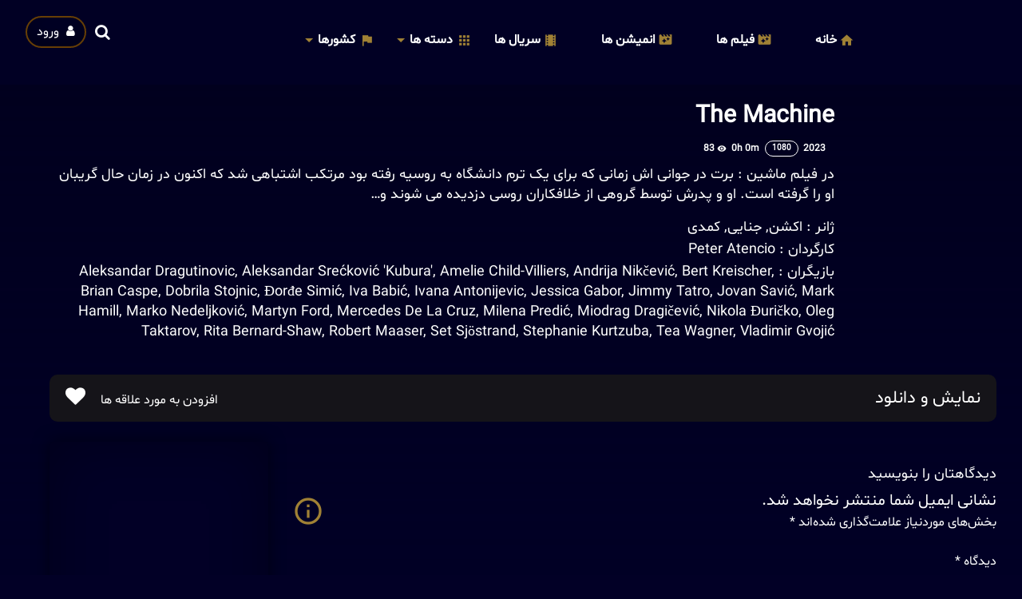

--- FILE ---
content_type: text/html; charset=UTF-8
request_url: http://cinema.af/the-machine/
body_size: 51206
content:
<!doctype html><html dir="rtl" lang="fa-IR"><head><script data-no-optimize="1">var litespeed_docref=sessionStorage.getItem("litespeed_docref");litespeed_docref&&(Object.defineProperty(document,"referrer",{get:function(){return litespeed_docref}}),sessionStorage.removeItem("litespeed_docref"));</script> <meta charset="UTF-8"><link data-optimized="2" rel="stylesheet" href="http://cinema.af/wp-content/litespeed/css/9a2ee69a615f47b50557857984fed0ac.css?ver=72134" /><meta name="keywords" content=" فیلم، فیلم سینمایی، فیلم سینمایی جدید، دانلود فیلم، فیلم جدید، دانلود فیلم سینمایی، فیلم های جدید، فیلم هندی جدید، فیلم خارجی، دانلود فیلم عاشقانه، دانلود فیلم هندی، سریال، دانلود سریال، سریال کره ای، بهترین سریال های خارجی، سریال عاشقانه، دانلود سریال کره ای، دانلود سریال عاشقانه "><meta name="author" content="Ariyabod"><meta name="viewport" content="width=device-width,minimum-scale=1,initial-scale=1"><meta http-equiv="X-UA-Compatible" content="IE=edge"><link rel="shortcut icon" href="http://cinema.af/wp-content/themes/toroflix/img/favicon.ico"><title>The Machine &#8211; Cinema.af</title><meta name='robots' content='max-image-preview:large' /><link rel='dns-prefetch' href='//www.google.com' /><link rel='dns-prefetch' href='//maxcdn.bootstrapcdn.com' /><link rel='dns-prefetch' href='//fonts.googleapis.com' /><link rel='dns-prefetch' href='//s.w.org' /><link rel="alternate" type="application/rss+xml" title="Cinema.af &raquo; خوراک" href="http://cinema.af/feed/" /><link rel="alternate" type="application/rss+xml" title="Cinema.af &raquo; خوراک دیدگاه‌ها" href="http://cinema.af/comments/feed/" /><link rel="alternate" type="application/rss+xml" title="Cinema.af &raquo; The Machine خوراک دیدگاه‌ها" href="http://cinema.af/the-machine/feed/" /> <script type="litespeed/javascript" data-src='http://cinema.af/wp-includes/js/jquery/jquery.min.js?ver=3.6.0' id='jquery-core-js'></script> <link rel="https://api.w.org/" href="http://cinema.af/wp-json/" /><link rel="alternate" type="application/json" href="http://cinema.af/wp-json/wp/v2/posts/14297" /><link rel="EditURI" type="application/rsd+xml" title="RSD" href="http://cinema.af/xmlrpc.php?rsd" /><link rel="wlwmanifest" type="application/wlwmanifest+xml" href="http://cinema.af/wp-includes/wlwmanifest.xml" /><meta name="generator" content="WordPress 5.9" /><link rel="canonical" href="http://cinema.af/the-machine/" /><link rel='shortlink' href='http://cinema.af/?p=14297' /><link rel="alternate" type="application/json+oembed" href="http://cinema.af/wp-json/oembed/1.0/embed?url=http%3A%2F%2Fcinema.af%2Fthe-machine%2F" /><link rel="alternate" type="text/xml+oembed" href="http://cinema.af/wp-json/oembed/1.0/embed?url=http%3A%2F%2Fcinema.af%2Fthe-machine%2F&#038;format=xml" /><link rel="pingback" href="http://cinema.af/xmlrpc.php"><link rel="icon" type="" href="http://cinema.af/wp-content/uploads/2021/09/photo_2021-09-27_16-19-27.jpg"></head><body id="Tf-Wp" class="rtl post-template-default single single-post postid-14297 single-format-standard hdrnfx"><div id="page" class="Tf-Wp site"><header id="Hd" class="Header"><div class="myContainer"><div id="HdTop" class="Top">
<span class="MenuBtn AATggl CXHd" data-tggl="Tf-Wp"><i></i><i></i><i></i></span><div class="Search"><div class="dropdown user_auth"><button type="button" class="btn" id="modalButton" data-toggle="modal" data-target="#loginModal">
<a href="http://cinema.af/login">
<span class="fa fa-user"></span>
ورود
</a>
</button></div><form role="search" method="get" class="search-form" action="http://cinema.af/" autocomplete="off">
<input autocomplete="off" type="search" placeholder="جستجوی فیلم و سریال" value="" name="s" id="tr_live_search">
<span class="SearchBtn TrCloseLive">
<label for="tr_live_search" class="fa-search AATggl" data-tggl="HdTop"></label>
<i><button type="button" class="AAIco-clear AATggl" data-tggl="HdTop"></button></i>
</span><div class="Result anmt OptionBx" id="tr_live_search_content"><p class="trloading"><i class="fa-spinner fa-spin"></i>Loading</p></div></form></div><figure class="Logo">
<a href="http://cinema.af/">
<img  alt="Cinema.af" style="width:150px; height:50px; object-fit:cover;" data-src="http://cinema.af/wp-content/themes/toroflix/img/cinema.png" class="lazyload" src="[data-uri]" />
</a></figure><nav class="Menu"><ul><li id="menu-item-505" class="menu-item menu-item-type-custom menu-item-object-custom menu-item-home menu-item-505 AAIco-home menu-category"><a href="http://cinema.af/">خانه</a></li><li id="menu-item-2842" class="menu-item menu-item-type-post_type menu-item-object-page menu-item-2842 AAIco-movie_filter menu-category"><a href="http://cinema.af/movies/">فیلم ها</a></li><li id="menu-item-516" class="menu-item menu-item-type-post_type menu-item-object-page menu-item-516 AAIco-movie_filter menu-category"><a href="http://cinema.af/animations/">انمیشن ها</a></li><li id="menu-item-515" class="menu-item menu-item-type-post_type menu-item-object-page menu-item-515 AAIco-local_movies menu-category"><a href="http://cinema.af/series/">سریال ها</a></li><li id="menu-item-2843" class="menu-item menu-item-type-custom menu-item-object-custom menu-item-has-children menu-item-2843 AAIco-apps menu-category"><a href="#">دسته ها</a><ul class="sub-menu"><li id="menu-item-2851" class="menu-item menu-item-type-taxonomy menu-item-object-category current-post-ancestor current-menu-parent current-post-parent menu-item-2851 menu-category-list"><a href="http://cinema.af/category/movie/">تمامی فیلم ها</a></li><li id="menu-item-2849" class="menu-item menu-item-type-taxonomy menu-item-object-category menu-item-2849 menu-category-list"><a href="http://cinema.af/category/slider/">پیشنهادی</a></li><li id="menu-item-2848" class="menu-item menu-item-type-taxonomy menu-item-object-category menu-item-2848 menu-category-list"><a href="http://cinema.af/category/soon/">به زودی</a></li><li id="menu-item-2844" class="menu-item menu-item-type-taxonomy menu-item-object-category menu-item-2844 menu-category-list"><a href="http://cinema.af/category/mystery/">اسرار آمیز</a></li><li id="menu-item-2845" class="menu-item menu-item-type-taxonomy menu-item-object-category current-post-ancestor current-menu-parent current-post-parent menu-item-2845 menu-category-list"><a href="http://cinema.af/category/action/">اکشن</a></li><li id="menu-item-2846" class="menu-item menu-item-type-taxonomy menu-item-object-category menu-item-2846 menu-category-list"><a href="http://cinema.af/category/action-adventure/">اکشن و ماجراجویی</a></li><li id="menu-item-2850" class="menu-item menu-item-type-taxonomy menu-item-object-category menu-item-2850 menu-category-list"><a href="http://cinema.af/category/history/">تاریخی</a></li><li id="menu-item-2852" class="menu-item menu-item-type-taxonomy menu-item-object-category current-post-ancestor current-menu-parent current-post-parent menu-item-2852 menu-category-list"><a href="http://cinema.af/category/crime/">جنایی</a></li><li id="menu-item-2853" class="menu-item menu-item-type-taxonomy menu-item-object-category menu-item-2853 menu-category-list"><a href="http://cinema.af/category/war/">جنگی</a></li><li id="menu-item-2854" class="menu-item menu-item-type-taxonomy menu-item-object-category menu-item-2854 menu-category-list"><a href="http://cinema.af/category/family/">خانواده گی</a></li><li id="menu-item-2855" class="menu-item menu-item-type-taxonomy menu-item-object-category menu-item-2855 menu-category-list"><a href="http://cinema.af/category/drama/">درام</a></li><li id="menu-item-2856" class="menu-item menu-item-type-taxonomy menu-item-object-category menu-item-2856 menu-category-list"><a href="http://cinema.af/category/thriller/">دلهره آور</a></li><li id="menu-item-2857" class="menu-item menu-item-type-taxonomy menu-item-object-category menu-item-2857 menu-category-list"><a href="http://cinema.af/category/romance/">عاشقانه</a></li><li id="menu-item-2858" class="menu-item menu-item-type-taxonomy menu-item-object-category menu-item-2858 menu-category-list"><a href="http://cinema.af/category/science-fiction/">علمی تخیلی</a></li><li id="menu-item-2859" class="menu-item menu-item-type-taxonomy menu-item-object-category menu-item-2859 menu-category-list"><a href="http://cinema.af/category/sci-fi-fantasy/">علمی تخیلی و فانتزی</a></li><li id="menu-item-2861" class="menu-item menu-item-type-taxonomy menu-item-object-category menu-item-2861 menu-category-list"><a href="http://cinema.af/category/fantasy/">فانتزی</a></li><li id="menu-item-2863" class="menu-item menu-item-type-taxonomy menu-item-object-category current-post-ancestor current-menu-parent current-post-parent menu-item-2863 menu-category-list"><a href="http://cinema.af/category/comedy/">کمدی</a></li><li id="menu-item-2864" class="menu-item menu-item-type-taxonomy menu-item-object-category menu-item-2864 menu-category-list"><a href="http://cinema.af/category/adventure/">ماجراجویی</a></li><li id="menu-item-2865" class="menu-item menu-item-type-taxonomy menu-item-object-category menu-item-2865 menu-category-list"><a href="http://cinema.af/category/documentary/">مستند</a></li><li id="menu-item-2866" class="menu-item menu-item-type-taxonomy menu-item-object-category menu-item-2866 menu-category-list"><a href="http://cinema.af/category/music/">موسیقی</a></li><li id="menu-item-2867" class="menu-item menu-item-type-taxonomy menu-item-object-category menu-item-2867 menu-category-list"><a href="http://cinema.af/category/reality/">واقعیت</a></li><li id="menu-item-2868" class="menu-item menu-item-type-taxonomy menu-item-object-category menu-item-2868 menu-category-list"><a href="http://cinema.af/category/horror/">وحشتناک</a></li></ul></li><li id="menu-item-520" class="menu-item menu-item-type-custom menu-item-object-custom menu-item-has-children menu-item-520 AAIco-flag menu-category"><a href="#">کشورها</a><ul class="sub-menu"><li id="menu-item-9576" class="menu-item menu-item-type-taxonomy menu-item-object-country current-post-ancestor current-menu-parent current-post-parent menu-item-9576 menu-category-list"><a href="http://cinema.af/country/united-states-of-america/">ایالات متحده آمریکا</a></li><li id="menu-item-9567" class="menu-item menu-item-type-taxonomy menu-item-object-country menu-item-9567 menu-category-list"><a href="http://cinema.af/country/india/">هند</a></li><li id="menu-item-9570" class="menu-item menu-item-type-taxonomy menu-item-object-country menu-item-9570 menu-category-list"><a href="http://cinema.af/country/iran/">ایران</a></li><li id="menu-item-9575" class="menu-item menu-item-type-taxonomy menu-item-object-country menu-item-9575 menu-category-list"><a href="http://cinema.af/country/south-korea/">کره جنوبی</a></li><li id="menu-item-9571" class="menu-item menu-item-type-taxonomy menu-item-object-country menu-item-9571 menu-category-list"><a href="http://cinema.af/country/turkey/">ترکیه</a></li><li id="menu-item-9569" class="menu-item menu-item-type-taxonomy menu-item-object-country menu-item-9569 menu-category-list"><a href="http://cinema.af/country/united-kingdom/">انگلستان</a></li><li id="menu-item-9568" class="menu-item menu-item-type-taxonomy menu-item-object-country menu-item-9568 menu-category-list"><a href="http://cinema.af/country/afghanistan/">افغانستان</a></li><li id="menu-item-9572" class="menu-item menu-item-type-taxonomy menu-item-object-country menu-item-9572 menu-category-list"><a href="http://cinema.af/country/japan/">جاپان</a></li><li id="menu-item-9573" class="menu-item menu-item-type-taxonomy menu-item-object-country menu-item-9573 menu-category-list"><a href="http://cinema.af/country/china/">چین</a></li><li id="menu-item-9574" class="menu-item menu-item-type-taxonomy menu-item-object-country menu-item-9574 menu-category-list"><a href="http://cinema.af/country/canada/">کانادا</a></li></ul></li></ul></nav></div></div></header><div class="Body site-content" id="content"><div class="TPost A D" style="position: unset;"><div class="myContainer"><div class="VideoPlayer"></div><div class="Image"><figure class="Objf">
<img
alt="Background" data-src="http://cinema.af/wp-content/uploads/2023/07/337c33e32a2f47f55f3eec35b7ccf522-14297-backdrop-scaled.jpg" class="TPostBg lazyload" src="[data-uri]"></figure></div></div></div><div class="Main myContainer"><div class="TpRwCont TpLCol"><main><article class="TPost A Single"><div class="row"><div class="col-md-2"><div class="singlePoster">
<img width="300" height="450"   alt="" data-srcset="http://cinema.af/wp-content/uploads/2023/07/337c33e32a2f47f55f3eec35b7ccf522-14297-poster.jpg 300w, http://cinema.af/wp-content/uploads/2023/07/337c33e32a2f47f55f3eec35b7ccf522-14297-poster-200x300.jpg 200w, http://cinema.af/wp-content/uploads/2023/07/337c33e32a2f47f55f3eec35b7ccf522-14297-poster-187x280.jpg 187w"  data-src="http://cinema.af/wp-content/uploads/2023/07/337c33e32a2f47f55f3eec35b7ccf522-14297-poster.jpg" data-sizes="(max-width: 300px) 100vw, 300px" class="attachment-large size-large wp-post-image lazyload" src="[data-uri]" /></div></div><div class="col-md-10"><header class="Top"><h1 class="Title">The Machine</h1><div class="Info"><div class="Vote"><div id="post-ratings-14297" class="post-ratings" itemscope itemtype="https://schema.org/Article" data-nonce="0a369479b3"><img id="rating_14297_1"  alt="1 Star" title="1 Star" onmouseover="current_rating(14297, 1, '1 Star');" onmouseout="ratings_off(0, 0, 1);" onclick="rate_post();" onkeypress="rate_post();" style="cursor: pointer; border: 0px;" data-src="http://cinema.af/wp-content/plugins/wp-postratings/images/stars/rating_off.gif" class="lazyload" src="[data-uri]" /><img id="rating_14297_2"  alt="2 Stars" title="2 Stars" onmouseover="current_rating(14297, 2, '2 Stars');" onmouseout="ratings_off(0, 0, 1);" onclick="rate_post();" onkeypress="rate_post();" style="cursor: pointer; border: 0px;" data-src="http://cinema.af/wp-content/plugins/wp-postratings/images/stars/rating_off.gif" class="lazyload" src="[data-uri]" /><img id="rating_14297_3"  alt="3 Stars" title="3 Stars" onmouseover="current_rating(14297, 3, '3 Stars');" onmouseout="ratings_off(0, 0, 1);" onclick="rate_post();" onkeypress="rate_post();" style="cursor: pointer; border: 0px;" data-src="http://cinema.af/wp-content/plugins/wp-postratings/images/stars/rating_off.gif" class="lazyload" src="[data-uri]" /><img id="rating_14297_4"  alt="4 Stars" title="4 Stars" onmouseover="current_rating(14297, 4, '4 Stars');" onmouseout="ratings_off(0, 0, 1);" onclick="rate_post();" onkeypress="rate_post();" style="cursor: pointer; border: 0px;" data-src="http://cinema.af/wp-content/plugins/wp-postratings/images/stars/rating_off.gif" class="lazyload" src="[data-uri]" /><img id="rating_14297_5"  alt="5 Stars" title="5 Stars" onmouseover="current_rating(14297, 5, '5 Stars');" onmouseout="ratings_off(0, 0, 1);" onclick="rate_post();" onkeypress="rate_post();" style="cursor: pointer; border: 0px;" data-src="http://cinema.af/wp-content/plugins/wp-postratings/images/stars/rating_off.gif" class="lazyload" src="[data-uri]" /> (No Ratings Yet)<br /><span class="post-ratings-text" id="ratings_14297_text"></span><meta itemprop="name" content="The Machine" /><meta itemprop="headline" content="The Machine" /><meta itemprop="description" content="در فیلم ماشین : برت در جوانی اش زمانی که برای یک ترم دانشگاه به روسیه رفته بود مرتکب اشتباهی شد که اکنون در زمان حال گریبان او را گرفته است. او و پدرش توسط گروهی از خلافکاران روسی دزدیده می شوند و..." /><meta itemprop="datePublished" content="2023-07-03T16:56:34+04:30" /><meta itemprop="dateModified" content="2023-09-20T17:06:11+04:30" /><meta itemprop="url" content="http://cinema.af/the-machine/" /><meta itemprop="author" content="Cinema.af" /><meta itemprop="mainEntityOfPage" content="http://cinema.af/the-machine/" /><div style="display: none;" itemprop="image" itemscope itemtype="https://schema.org/ImageObject"><meta itemprop="url" content="http://cinema.af/wp-content/uploads/2023/07/337c33e32a2f47f55f3eec35b7ccf522-14297-poster-220x280.jpg" /><meta itemprop="width" content="220" /><meta itemprop="height" content="280" /></div><div style="display: none;" itemprop="publisher" itemscope itemtype="https://schema.org/Organization"><meta itemprop="name" content="Cinema.af" /><meta itemprop="url" content="http://cinema.af" /><div itemprop="logo" itemscope itemtype="https://schema.org/ImageObject"><meta itemprop="url" content="" /></div></div></div><div id="post-ratings-14297-loading" class="post-ratings-loading"><img  width="16" height="16"  data-src="http://cinema.af/wp-content/plugins/wp-postratings/images/loading.gif" class="post-ratings-image lazyload" src="[data-uri]" />Loading...</div></div><span class="Date">2023</span><span class="Qlty">1080</span><span class="Time">0h 0m</span><span class="Views AAIco-remove_red_eye">83</span></div></header><div class="Description"><p>در فیلم ماشین : برت در جوانی اش زمانی که برای یک ترم دانشگاه به روسیه رفته بود مرتکب اشتباهی شد که اکنون در زمان حال گریبان او را گرفته است. او و پدرش توسط گروهی از خلافکاران روسی دزدیده می شوند و&#8230;</p><p class="Genre"><span> ژانر   :</span> <a href="http://cinema.af/category/action/" rel="category tag">اکشن</a>, <a href="http://cinema.af/category/crime/" rel="category tag">جنایی</a>, <a href="http://cinema.af/category/comedy/" rel="category tag">کمدی</a></p><p class="Director"><span> کارگردان :</span> <a href="http://cinema.af/director/peter-atencio/">Peter Atencio</a></p><p class="Cast"><span> بازیگران :</span> <a href="http://cinema.af/cast/aleksandar-dragutinovic/">Aleksandar Dragutinovic</a>, <a href="http://cinema.af/cast/aleksandar-sreckovic-kubura/">Aleksandar Srećković 'Kubura'</a>, <a href="http://cinema.af/cast/amelie-child-villiers/">Amelie Child-Villiers</a>, <a href="http://cinema.af/cast/andrija-nikcevic/">Andrija Nikčević</a>, <a href="http://cinema.af/cast/bert-kreischer/">Bert Kreischer</a>, <a href="http://cinema.af/cast/brian-caspe/">Brian Caspe</a>, <a href="http://cinema.af/cast/dobrila-stojnic/">Dobrila Stojnic</a>, <a href="http://cinema.af/cast/dorde-simic/">Đorđe Simić</a>, <a href="http://cinema.af/cast/iva-babic/">Iva Babić</a>, <a href="http://cinema.af/cast/ivana-antonijevic/">Ivana Antonijevic</a>, <a href="http://cinema.af/cast/jessica-gabor/">Jessica Gabor</a>, <a href="http://cinema.af/cast/jimmy-tatro/">Jimmy Tatro</a>, <a href="http://cinema.af/cast/jovan-savic/">Jovan Savić</a>, <a href="http://cinema.af/cast/mark-hamill/">Mark Hamill</a>, <a href="http://cinema.af/cast/marko-nedeljkovic/">Marko Nedeljković</a>, <a href="http://cinema.af/cast/martyn-ford/">Martyn Ford</a>, <a href="http://cinema.af/cast/mercedes-de-la-cruz/">Mercedes De La Cruz</a>, <a href="http://cinema.af/cast/milena-predic/">Milena Predić</a>, <a href="http://cinema.af/cast/miodrag-dragicevic/">Miodrag Dragičević</a>, <a href="http://cinema.af/cast/nikola-duricko/">Nikola Đuričko</a>, <a href="http://cinema.af/cast/oleg-taktarov/">Oleg Taktarov</a>, <a href="http://cinema.af/cast/rita-bernard-shaw/">Rita Bernard-Shaw</a>, <a href="http://cinema.af/cast/robert-maaser/">Robert Maaser</a>, <a href="http://cinema.af/cast/set-sjostrand/">Set Sjöstrand</a>, <a href="http://cinema.af/cast/stephanie-kurtzuba/">Stephanie Kurtzuba</a>, <a href="http://cinema.af/cast/tea-wagner/">Tea Wagner</a>, <a href="http://cinema.af/cast/vladimir-gvojic/">Vladimir Gvojić</a></p></div></div></div><footer><div class="trailer_down_container"><h3 class="trailer_down">
نمایش و دانلود</h3>
<span id="add_to_favorite">
افزودن به مورد علاقه ها
<i class="fa fa-heart" onClick="alert('ابتدا باید وارد حساب خود شوید')"></i>
</span></div><div class="row singleRows"><div class="col-md-9"><div class="youtube_iframe"></div><div class="comments_template"><section id="comments" class="comments-area"><div id="respond" class="comment-respond"><h3 id="reply-title" class="comment-reply-title">دیدگاهتان را بنویسید <small><a rel="nofollow" id="cancel-comment-reply-link" href="/the-machine/#respond" style="display:none;">لغو پاسخ</a></small></h3><form action="http://cinema.af/wp-comments-post.php" method="post" id="commentform" class="comment-form" novalidate><p class="comment-notes"><span id="email-notes">نشانی ایمیل شما منتشر نخواهد شد.</span> <span class="required-field-message" aria-hidden="true">بخش‌های موردنیاز علامت‌گذاری شده‌اند <span class="required" aria-hidden="true">*</span></span></p><p class="comment-form-comment"><label for="comment">دیدگاه <span class="required" aria-hidden="true">*</span></label><textarea id="comment" name="comment" cols="45" rows="8" maxlength="65525" required></textarea></p><p class="comment-form-author"><label for="author">نام <span class="required" aria-hidden="true">*</span></label> <input id="author" name="author" type="text" value="" size="30" maxlength="245" required /></p><p class="comment-form-email"><label for="email">ایمیل <span class="required" aria-hidden="true">*</span></label> <input id="email" name="email" type="email" value="" size="30" maxlength="100" aria-describedby="email-notes" required /></p><p class="comment-form-cookies-consent"><input id="wp-comment-cookies-consent" name="wp-comment-cookies-consent" type="checkbox" value="yes" /> <label for="wp-comment-cookies-consent">ذخیره نام، ایمیل و وبسایت من در مرورگر برای زمانی که دوباره دیدگاهی می‌نویسم.</label></p><p class="form-submit"><input name="submit" type="submit" id="submit" class="submit" value="فرستادن دیدگاه" /> <input type='hidden' name='comment_post_ID' value='14297' id='comment_post_ID' />
<input type='hidden' name='comment_parent' id='comment_parent' value='0' /></p></form></div></section></div></div><div class="col-md-3"><aside><div class="Wdgt"><div class="Dvr-300">
<img  alt="" data-src="http://cinema.af/wp-content/themes/toroflix/img/cnt/motion_1.gif" class="lazyload" src="[data-uri]"></div></div><div class="Wdgt widget_categories"><h2 class="Title">
دسته ها</h2><ul><li class="cat-item cat-item-1591"><a href="http://cinema.af/category/movie/">تمامی فیلم ها</a> (2,943)</li><li class="cat-item cat-item-1594"><a href="http://cinema.af/category/drama/">درام</a> (1,702)</li><li class="cat-item cat-item-1576"><a href="http://cinema.af/category/action/">اکشن</a> (1,160)</li><li class="cat-item cat-item-1575"><a href="http://cinema.af/category/thriller/">دلهره آور</a> (1,125)</li><li class="cat-item cat-item-1641"><a href="http://cinema.af/category/comedy/">کمدی</a> (918)</li><li class="cat-item cat-item-1639"><a href="http://cinema.af/category/family/">خانواده گی</a> (651)</li><li class="cat-item cat-item-1977"><a href="http://cinema.af/category/crime/">جنایی</a> (607)</li><li class="cat-item cat-item-1593"><a href="http://cinema.af/category/adventure/">ماجراجویی</a> (562)</li><li class="cat-item cat-item-1640"><a href="http://cinema.af/category/animation/">انمیشن</a> (498)</li><li class="cat-item cat-item-1573"><a href="http://cinema.af/category/horror/">وحشتناک</a> (480)</li></ul></div></aside></div></div></footer></article><section class="related_list"><div class="title"><div class="Title">فیلم های مرتبط</div></div><div class="RelatedList owl-carousel" data-autoplay="1"><div class="TPostMv"><div class="TPost B">
<a href="http://cinema.af/the-boy-behind-the-door/"><div class="Image"><figure class="Objf TpMvPlay AAIco-play_arrow">
<img width="300" height="450"   alt="" loading="lazy" data-srcset="http://cinema.af/wp-content/uploads/2023/08/62d0e18bf673f73f1f7fbd1cfd78dcac-15011-poster.jpg 300w, http://cinema.af/wp-content/uploads/2023/08/62d0e18bf673f73f1f7fbd1cfd78dcac-15011-poster-200x300.jpg 200w, http://cinema.af/wp-content/uploads/2023/08/62d0e18bf673f73f1f7fbd1cfd78dcac-15011-poster-187x280.jpg 187w"  data-src="http://cinema.af/wp-content/uploads/2023/08/62d0e18bf673f73f1f7fbd1cfd78dcac-15011-poster.jpg" data-sizes="(max-width: 300px) 100vw, 300px" class="attachment-large size-large wp-post-image lazyload" src="[data-uri]" /></figure>
<span class="Qlty">1080</span></div><div class="Title">The Boy Behind The Door</div>
</a></div></div><div class="TPostMv"><div class="TPost B">
<a href="http://cinema.af/butterfly-swimming/"><div class="Image"><figure class="Objf TpMvPlay AAIco-play_arrow">
<img width="682" height="1024"   alt="" loading="lazy" data-srcset="http://cinema.af/wp-content/uploads/2022/02/635231eb933201eb3f7eb8c7004a3ef0-3139-poster-682x1024.jpg 682w, http://cinema.af/wp-content/uploads/2022/02/635231eb933201eb3f7eb8c7004a3ef0-3139-poster-200x300.jpg 200w, http://cinema.af/wp-content/uploads/2022/02/635231eb933201eb3f7eb8c7004a3ef0-3139-poster-768x1152.jpg 768w, http://cinema.af/wp-content/uploads/2022/02/635231eb933201eb3f7eb8c7004a3ef0-3139-poster-187x280.jpg 187w, http://cinema.af/wp-content/uploads/2022/02/635231eb933201eb3f7eb8c7004a3ef0-3139-poster.jpg 853w"  data-src="http://cinema.af/wp-content/uploads/2022/02/635231eb933201eb3f7eb8c7004a3ef0-3139-poster-682x1024.jpg" data-sizes="(max-width: 682px) 100vw, 682px" class="attachment-large size-large wp-post-image lazyload" src="[data-uri]" /></figure>
<span class="Qlty">720</span></div><div class="Title">Butterfly Swimming</div>
</a></div></div><div class="TPostMv"><div class="TPost B">
<a href="http://cinema.af/%d8%b8%d9%87%d9%88%d8%b1-%d8%b3%db%8c%d8%a7%d8%b1%d9%87-%d9%85%db%8c%d9%85%d9%88%d9%86%d9%87%d8%a7/"><div class="Image"><figure class="Objf TpMvPlay AAIco-play_arrow">
<img width="300" height="450"   alt="" loading="lazy" data-srcset="http://cinema.af/wp-content/uploads/2023/06/171b11273adb00290524134836945ef4-14140-poster.jpg 300w, http://cinema.af/wp-content/uploads/2023/06/171b11273adb00290524134836945ef4-14140-poster-200x300.jpg 200w, http://cinema.af/wp-content/uploads/2023/06/171b11273adb00290524134836945ef4-14140-poster-187x280.jpg 187w"  data-src="http://cinema.af/wp-content/uploads/2023/06/171b11273adb00290524134836945ef4-14140-poster.jpg" data-sizes="(max-width: 300px) 100vw, 300px" class="attachment-large size-large wp-post-image lazyload" src="[data-uri]" /></figure>
<span class="Qlty">1080</span></div><div class="Title">ظهور سیاره میمون‌ها</div>
</a></div></div><div class="TPostMv"><div class="TPost B">
<a href="http://cinema.af/against-the-ice/"><div class="Image"><figure class="Objf TpMvPlay AAIco-play_arrow">
<img width="691" height="1024"   alt="" loading="lazy" data-srcset="http://cinema.af/wp-content/uploads/2022/03/ad7530747e582977a07d3f952d9bf6c5-4203-poster-691x1024.jpg 691w, http://cinema.af/wp-content/uploads/2022/03/ad7530747e582977a07d3f952d9bf6c5-4203-poster-203x300.jpg 203w, http://cinema.af/wp-content/uploads/2022/03/ad7530747e582977a07d3f952d9bf6c5-4203-poster-768x1138.jpg 768w, http://cinema.af/wp-content/uploads/2022/03/ad7530747e582977a07d3f952d9bf6c5-4203-poster-189x280.jpg 189w, http://cinema.af/wp-content/uploads/2022/03/ad7530747e582977a07d3f952d9bf6c5-4203-poster.jpg 1037w"  data-src="http://cinema.af/wp-content/uploads/2022/03/ad7530747e582977a07d3f952d9bf6c5-4203-poster-691x1024.jpg" data-sizes="(max-width: 691px) 100vw, 691px" class="attachment-large size-large wp-post-image lazyload" src="[data-uri]" /></figure>
<span class="Qlty">1080</span></div><div class="Title">Against the Ice</div>
</a></div></div><div class="TPostMv"><div class="TPost B">
<a href="http://cinema.af/%d8%b7%d9%85%d8%b9/"><div class="Image"><figure class="Objf TpMvPlay AAIco-play_arrow">
<img width="683" height="1024"   alt="" loading="lazy" data-srcset="http://cinema.af/wp-content/uploads/2022/10/74f989d0363229d4a7c805383ef8fdbc-8624-poster-683x1024.jpg 683w, http://cinema.af/wp-content/uploads/2022/10/74f989d0363229d4a7c805383ef8fdbc-8624-poster-200x300.jpg 200w, http://cinema.af/wp-content/uploads/2022/10/74f989d0363229d4a7c805383ef8fdbc-8624-poster-768x1152.jpg 768w, http://cinema.af/wp-content/uploads/2022/10/74f989d0363229d4a7c805383ef8fdbc-8624-poster-1024x1536.jpg 1024w, http://cinema.af/wp-content/uploads/2022/10/74f989d0363229d4a7c805383ef8fdbc-8624-poster-1365x2048.jpg 1365w, http://cinema.af/wp-content/uploads/2022/10/74f989d0363229d4a7c805383ef8fdbc-8624-poster-187x280.jpg 187w, http://cinema.af/wp-content/uploads/2022/10/74f989d0363229d4a7c805383ef8fdbc-8624-poster-scaled.jpg 1707w"  data-src="http://cinema.af/wp-content/uploads/2022/10/74f989d0363229d4a7c805383ef8fdbc-8624-poster-683x1024.jpg" data-sizes="(max-width: 683px) 100vw, 683px" class="attachment-large size-large wp-post-image lazyload" src="[data-uri]" /></figure>
<span class="Qlty">720</span></div><div class="Title">طمع</div>
</a></div></div><div class="TPostMv"><div class="TPost B">
<a href="http://cinema.af/the-things-you-kill/"><div class="Image"><figure class="Objf TpMvPlay AAIco-play_arrow">
<img width="683" height="1024"   alt="" loading="lazy" data-srcset="http://cinema.af/wp-content/uploads/2025/11/b84e83f2f7122cd07d0d84f052787c9f-30231-poster-683x1024.jpg 683w, http://cinema.af/wp-content/uploads/2025/11/b84e83f2f7122cd07d0d84f052787c9f-30231-poster-200x300.jpg 200w, http://cinema.af/wp-content/uploads/2025/11/b84e83f2f7122cd07d0d84f052787c9f-30231-poster-768x1152.jpg 768w, http://cinema.af/wp-content/uploads/2025/11/b84e83f2f7122cd07d0d84f052787c9f-30231-poster-187x280.jpg 187w, http://cinema.af/wp-content/uploads/2025/11/b84e83f2f7122cd07d0d84f052787c9f-30231-poster.jpg 836w"  data-src="http://cinema.af/wp-content/uploads/2025/11/b84e83f2f7122cd07d0d84f052787c9f-30231-poster-683x1024.jpg" data-sizes="(max-width: 683px) 100vw, 683px" class="attachment-large size-large wp-post-image lazyload" src="[data-uri]" /></figure>
<span class="Qlty">1080</span></div><div class="Title">The Things You Kill</div>
</a></div></div><div class="TPostMv"><div class="TPost B">
<a href="http://cinema.af/venom-the-last-dance/"><div class="Image"><figure class="Objf TpMvPlay AAIco-play_arrow">
<img width="683" height="1024"   alt="" loading="lazy" data-srcset="http://cinema.af/wp-content/uploads/2024/10/233f95e19dce6c4ea47a60d11333b6a6-24116-poster-683x1024.jpg 683w, http://cinema.af/wp-content/uploads/2024/10/233f95e19dce6c4ea47a60d11333b6a6-24116-poster-200x300.jpg 200w, http://cinema.af/wp-content/uploads/2024/10/233f95e19dce6c4ea47a60d11333b6a6-24116-poster-768x1152.jpg 768w, http://cinema.af/wp-content/uploads/2024/10/233f95e19dce6c4ea47a60d11333b6a6-24116-poster-1024x1536.jpg 1024w, http://cinema.af/wp-content/uploads/2024/10/233f95e19dce6c4ea47a60d11333b6a6-24116-poster-1365x2048.jpg 1365w, http://cinema.af/wp-content/uploads/2024/10/233f95e19dce6c4ea47a60d11333b6a6-24116-poster-187x280.jpg 187w, http://cinema.af/wp-content/uploads/2024/10/233f95e19dce6c4ea47a60d11333b6a6-24116-poster-scaled.jpg 1707w"  data-src="http://cinema.af/wp-content/uploads/2024/10/233f95e19dce6c4ea47a60d11333b6a6-24116-poster-683x1024.jpg" data-sizes="(max-width: 683px) 100vw, 683px" class="attachment-large size-large wp-post-image lazyload" src="[data-uri]" /></figure>
<span class="Qlty">1080</span></div><div class="Title">Venom: The Last Dance</div>
</a></div></div><div class="TPostMv"><div class="TPost B">
<a href="http://cinema.af/%d8%b4%d8%a7%d9%87-%d9%85%db%8c%d9%85%d9%88%d9%86/"><div class="Image"><figure class="Objf TpMvPlay AAIco-play_arrow">
<img width="300" height="450"   alt="" loading="lazy" data-srcset="http://cinema.af/wp-content/uploads/2023/08/f3d4dccbce2329908583fcccb1a021c1-15690-poster.jpg 300w, http://cinema.af/wp-content/uploads/2023/08/f3d4dccbce2329908583fcccb1a021c1-15690-poster-200x300.jpg 200w, http://cinema.af/wp-content/uploads/2023/08/f3d4dccbce2329908583fcccb1a021c1-15690-poster-187x280.jpg 187w"  data-src="http://cinema.af/wp-content/uploads/2023/08/f3d4dccbce2329908583fcccb1a021c1-15690-poster.jpg" data-sizes="(max-width: 300px) 100vw, 300px" class="attachment-large size-large wp-post-image lazyload" src="[data-uri]" /></figure>
<span class="Qlty">1080</span></div><div class="Title">شاه میمون</div>
</a></div></div><div class="TPostMv"><div class="TPost B">
<a href="http://cinema.af/jurassic-world-rebirth/"><div class="Image"><figure class="Objf TpMvPlay AAIco-play_arrow">
<img width="500" height="750"   alt="" loading="lazy" data-srcset="http://cinema.af/wp-content/uploads/2025/08/dc7793e53bcf111a64d7677b3fb48d81-28776-poster.jpg 500w, http://cinema.af/wp-content/uploads/2025/08/dc7793e53bcf111a64d7677b3fb48d81-28776-poster-200x300.jpg 200w, http://cinema.af/wp-content/uploads/2025/08/dc7793e53bcf111a64d7677b3fb48d81-28776-poster-187x280.jpg 187w"  data-src="http://cinema.af/wp-content/uploads/2025/08/dc7793e53bcf111a64d7677b3fb48d81-28776-poster.jpg" data-sizes="(max-width: 500px) 100vw, 500px" class="attachment-large size-large wp-post-image lazyload" src="[data-uri]" /></figure>
<span class="Qlty">1080</span></div><div class="Title">Jurassic World: Rebirth</div>
</a></div></div><div class="TPostMv"><div class="TPost B">
<a href="http://cinema.af/%d9%88%da%a9%db%8c%d9%84-%d8%a8%d9%86%d8%af/"><div class="Image"><figure class="Objf TpMvPlay AAIco-play_arrow">
<img width="717" height="1024"   alt="" loading="lazy" data-srcset="http://cinema.af/wp-content/uploads/2022/11/d59ec3be0fe2cb65c1b2cab163023574-9398-poster-717x1024.jpg 717w, http://cinema.af/wp-content/uploads/2022/11/d59ec3be0fe2cb65c1b2cab163023574-9398-poster-210x300.jpg 210w, http://cinema.af/wp-content/uploads/2022/11/d59ec3be0fe2cb65c1b2cab163023574-9398-poster-196x280.jpg 196w, http://cinema.af/wp-content/uploads/2022/11/d59ec3be0fe2cb65c1b2cab163023574-9398-poster.jpg 756w"  data-src="http://cinema.af/wp-content/uploads/2022/11/d59ec3be0fe2cb65c1b2cab163023574-9398-poster-717x1024.jpg" data-sizes="(max-width: 717px) 100vw, 717px" class="attachment-large size-large wp-post-image lazyload" src="[data-uri]" /></figure>
<span class="Qlty">720</span></div><div class="Title">وکیل بند</div>
</a></div></div><div class="TPostMv"><div class="TPost B">
<a href="http://cinema.af/wings/"><div class="Image"><figure class="Objf TpMvPlay AAIco-play_arrow">
<img width="706" height="1000"   alt="" loading="lazy" data-srcset="http://cinema.af/wp-content/uploads/2021/12/04213ba68d53a32d5e85525c73ba300a-1938-poster.jpg 706w, http://cinema.af/wp-content/uploads/2021/12/04213ba68d53a32d5e85525c73ba300a-1938-poster-212x300.jpg 212w, http://cinema.af/wp-content/uploads/2021/12/04213ba68d53a32d5e85525c73ba300a-1938-poster-198x280.jpg 198w"  data-src="http://cinema.af/wp-content/uploads/2021/12/04213ba68d53a32d5e85525c73ba300a-1938-poster.jpg" data-sizes="(max-width: 706px) 100vw, 706px" class="attachment-large size-large wp-post-image lazyload" src="[data-uri]" /></figure>
<span class="Qlty">720</span></div><div class="Title">بالها</div>
</a></div></div><div class="TPostMv"><div class="TPost B">
<a href="http://cinema.af/sharkdog/"><div class="Image"><figure class="Objf TpMvPlay AAIco-play_arrow">
<img width="416" height="597"   alt="" loading="lazy" data-srcset="http://cinema.af/wp-content/uploads/2021/11/1568ee7fbb1dd7ae38df7aaf424fb0e4-1502-poster.jpg 416w, http://cinema.af/wp-content/uploads/2021/11/1568ee7fbb1dd7ae38df7aaf424fb0e4-1502-poster-209x300.jpg 209w, http://cinema.af/wp-content/uploads/2021/11/1568ee7fbb1dd7ae38df7aaf424fb0e4-1502-poster-195x280.jpg 195w"  data-src="http://cinema.af/wp-content/uploads/2021/11/1568ee7fbb1dd7ae38df7aaf424fb0e4-1502-poster.jpg" data-sizes="(max-width: 416px) 100vw, 416px" class="attachment-large size-large wp-post-image lazyload" src="[data-uri]" /></figure>
<span class="Qlty">720</span></div><div class="Title">Sharkdog</div>
</a></div></div></div></section></main></div></div></div><footer class="Footer"><div class="Top"><div class="myContainer"><div class="row"><div class="col-md-4"><figure class="Logo">
<a href="http://cinema.af/">
<img  alt="Cinema.af" style="width:150px; height:50px; object-fit:cover;" data-src="http://cinema.af/wp-content/themes/toroflix/img/cinema.png" class="lazyload" src="[data-uri]" />
</a></figure></div><div class="col-md-4"><div class="footer_menu"><div id="nav_menu-2" class="Wdgt widget_nav_menu"><div class="menu-footer_menu-container"><ul id="menu-footer_menu" class="menu"><li id="menu-item-698" class="menu-item menu-item-type-custom menu-item-object-custom menu-item-home menu-item-698 menu-category-list"><a href="http://cinema.af/">خانه</a></li><li id="menu-item-697" class="menu-item menu-item-type-post_type menu-item-object-page menu-item-697 menu-category-list"><a href="http://cinema.af/movies/">فیلم ها</a></li><li id="menu-item-695" class="menu-item menu-item-type-post_type menu-item-object-page menu-item-695 menu-category-list"><a href="http://cinema.af/series/">سریال ها</a></li><li id="menu-item-696" class="menu-item menu-item-type-post_type menu-item-object-page menu-item-696 menu-category-list"><a href="http://cinema.af/animations/">انمیشن ها</a></li></ul></div></div></div></div><div class="col-md-4"><div class="footer_social"><div id="custom_html-2" class="widget_text Wdgt widget_custom_html"><div class="textwidget custom-html-widget"><ul><li>
<a href="https://www.facebook.com/ariyabodisp">
<i class="fa fa-facebook"></i>
</a></li><li>
<a href="https://t.me/ariyabodisp">
<i class="fa fa-telegram"></i>
</a></li><li>
<a href="https://www.instagram.com/ariyabodisp/">
<i class="fa fa-instagram"></i>
</a></li></ul></div></div></div></div></div></div></div><div class="copyright"><div id="custom_html-3" class="widget_text Wdgt widget_custom_html"><div class="textwidget custom-html-widget"><p>
Cinema.af © Copyright 2022</p></div></div></div></footer></div><div id="wpfront-scroll-top-container">
<i class="fa fa-arrow-circle-up fa-2x"></i></div><div class="Modal-Box Ttrailer" style="display:none"><div class="Modal-Content">
<span class="Modal-Close Button AAIco-clear"></span></div>
<i class="AAOverlay"></i></div> <script data-no-optimize="1">!function(t,e){"object"==typeof exports&&"undefined"!=typeof module?module.exports=e():"function"==typeof define&&define.amd?define(e):(t="undefined"!=typeof globalThis?globalThis:t||self).LazyLoad=e()}(this,function(){"use strict";function e(){return(e=Object.assign||function(t){for(var e=1;e<arguments.length;e++){var n,a=arguments[e];for(n in a)Object.prototype.hasOwnProperty.call(a,n)&&(t[n]=a[n])}return t}).apply(this,arguments)}function i(t){return e({},it,t)}function o(t,e){var n,a="LazyLoad::Initialized",i=new t(e);try{n=new CustomEvent(a,{detail:{instance:i}})}catch(t){(n=document.createEvent("CustomEvent")).initCustomEvent(a,!1,!1,{instance:i})}window.dispatchEvent(n)}function l(t,e){return t.getAttribute(gt+e)}function c(t){return l(t,bt)}function s(t,e){return function(t,e,n){e=gt+e;null!==n?t.setAttribute(e,n):t.removeAttribute(e)}(t,bt,e)}function r(t){return s(t,null),0}function u(t){return null===c(t)}function d(t){return c(t)===vt}function f(t,e,n,a){t&&(void 0===a?void 0===n?t(e):t(e,n):t(e,n,a))}function _(t,e){nt?t.classList.add(e):t.className+=(t.className?" ":"")+e}function v(t,e){nt?t.classList.remove(e):t.className=t.className.replace(new RegExp("(^|\\s+)"+e+"(\\s+|$)")," ").replace(/^\s+/,"").replace(/\s+$/,"")}function g(t){return t.llTempImage}function b(t,e){!e||(e=e._observer)&&e.unobserve(t)}function p(t,e){t&&(t.loadingCount+=e)}function h(t,e){t&&(t.toLoadCount=e)}function n(t){for(var e,n=[],a=0;e=t.children[a];a+=1)"SOURCE"===e.tagName&&n.push(e);return n}function m(t,e){(t=t.parentNode)&&"PICTURE"===t.tagName&&n(t).forEach(e)}function a(t,e){n(t).forEach(e)}function E(t){return!!t[st]}function I(t){return t[st]}function y(t){return delete t[st]}function A(e,t){var n;E(e)||(n={},t.forEach(function(t){n[t]=e.getAttribute(t)}),e[st]=n)}function k(a,t){var i;E(a)&&(i=I(a),t.forEach(function(t){var e,n;e=a,(t=i[n=t])?e.setAttribute(n,t):e.removeAttribute(n)}))}function L(t,e,n){_(t,e.class_loading),s(t,ut),n&&(p(n,1),f(e.callback_loading,t,n))}function w(t,e,n){n&&t.setAttribute(e,n)}function x(t,e){w(t,ct,l(t,e.data_sizes)),w(t,rt,l(t,e.data_srcset)),w(t,ot,l(t,e.data_src))}function O(t,e,n){var a=l(t,e.data_bg_multi),i=l(t,e.data_bg_multi_hidpi);(a=at&&i?i:a)&&(t.style.backgroundImage=a,n=n,_(t=t,(e=e).class_applied),s(t,ft),n&&(e.unobserve_completed&&b(t,e),f(e.callback_applied,t,n)))}function N(t,e){!e||0<e.loadingCount||0<e.toLoadCount||f(t.callback_finish,e)}function C(t,e,n){t.addEventListener(e,n),t.llEvLisnrs[e]=n}function M(t){return!!t.llEvLisnrs}function z(t){if(M(t)){var e,n,a=t.llEvLisnrs;for(e in a){var i=a[e];n=e,i=i,t.removeEventListener(n,i)}delete t.llEvLisnrs}}function R(t,e,n){var a;delete t.llTempImage,p(n,-1),(a=n)&&--a.toLoadCount,v(t,e.class_loading),e.unobserve_completed&&b(t,n)}function T(o,r,c){var l=g(o)||o;M(l)||function(t,e,n){M(t)||(t.llEvLisnrs={});var a="VIDEO"===t.tagName?"loadeddata":"load";C(t,a,e),C(t,"error",n)}(l,function(t){var e,n,a,i;n=r,a=c,i=d(e=o),R(e,n,a),_(e,n.class_loaded),s(e,dt),f(n.callback_loaded,e,a),i||N(n,a),z(l)},function(t){var e,n,a,i;n=r,a=c,i=d(e=o),R(e,n,a),_(e,n.class_error),s(e,_t),f(n.callback_error,e,a),i||N(n,a),z(l)})}function G(t,e,n){var a,i,o,r,c;t.llTempImage=document.createElement("IMG"),T(t,e,n),E(c=t)||(c[st]={backgroundImage:c.style.backgroundImage}),o=n,r=l(a=t,(i=e).data_bg),c=l(a,i.data_bg_hidpi),(r=at&&c?c:r)&&(a.style.backgroundImage='url("'.concat(r,'")'),g(a).setAttribute(ot,r),L(a,i,o)),O(t,e,n)}function D(t,e,n){var a;T(t,e,n),a=e,e=n,(t=It[(n=t).tagName])&&(t(n,a),L(n,a,e))}function V(t,e,n){var a;a=t,(-1<yt.indexOf(a.tagName)?D:G)(t,e,n)}function F(t,e,n){var a;t.setAttribute("loading","lazy"),T(t,e,n),a=e,(e=It[(n=t).tagName])&&e(n,a),s(t,vt)}function j(t){t.removeAttribute(ot),t.removeAttribute(rt),t.removeAttribute(ct)}function P(t){m(t,function(t){k(t,Et)}),k(t,Et)}function S(t){var e;(e=At[t.tagName])?e(t):E(e=t)&&(t=I(e),e.style.backgroundImage=t.backgroundImage)}function U(t,e){var n;S(t),n=e,u(e=t)||d(e)||(v(e,n.class_entered),v(e,n.class_exited),v(e,n.class_applied),v(e,n.class_loading),v(e,n.class_loaded),v(e,n.class_error)),r(t),y(t)}function $(t,e,n,a){var i;n.cancel_on_exit&&(c(t)!==ut||"IMG"===t.tagName&&(z(t),m(i=t,function(t){j(t)}),j(i),P(t),v(t,n.class_loading),p(a,-1),r(t),f(n.callback_cancel,t,e,a)))}function q(t,e,n,a){var i,o,r=(o=t,0<=pt.indexOf(c(o)));s(t,"entered"),_(t,n.class_entered),v(t,n.class_exited),i=t,o=a,n.unobserve_entered&&b(i,o),f(n.callback_enter,t,e,a),r||V(t,n,a)}function H(t){return t.use_native&&"loading"in HTMLImageElement.prototype}function B(t,i,o){t.forEach(function(t){return(a=t).isIntersecting||0<a.intersectionRatio?q(t.target,t,i,o):(e=t.target,n=t,a=i,t=o,void(u(e)||(_(e,a.class_exited),$(e,n,a,t),f(a.callback_exit,e,n,t))));var e,n,a})}function J(e,n){var t;et&&!H(e)&&(n._observer=new IntersectionObserver(function(t){B(t,e,n)},{root:(t=e).container===document?null:t.container,rootMargin:t.thresholds||t.threshold+"px"}))}function K(t){return Array.prototype.slice.call(t)}function Q(t){return t.container.querySelectorAll(t.elements_selector)}function W(t){return c(t)===_t}function X(t,e){return e=t||Q(e),K(e).filter(u)}function Y(e,t){var n;(n=Q(e),K(n).filter(W)).forEach(function(t){v(t,e.class_error),r(t)}),t.update()}function t(t,e){var n,a,t=i(t);this._settings=t,this.loadingCount=0,J(t,this),n=t,a=this,Z&&window.addEventListener("online",function(){Y(n,a)}),this.update(e)}var Z="undefined"!=typeof window,tt=Z&&!("onscroll"in window)||"undefined"!=typeof navigator&&/(gle|ing|ro)bot|crawl|spider/i.test(navigator.userAgent),et=Z&&"IntersectionObserver"in window,nt=Z&&"classList"in document.createElement("p"),at=Z&&1<window.devicePixelRatio,it={elements_selector:".lazy",container:tt||Z?document:null,threshold:300,thresholds:null,data_src:"src",data_srcset:"srcset",data_sizes:"sizes",data_bg:"bg",data_bg_hidpi:"bg-hidpi",data_bg_multi:"bg-multi",data_bg_multi_hidpi:"bg-multi-hidpi",data_poster:"poster",class_applied:"applied",class_loading:"litespeed-loading",class_loaded:"litespeed-loaded",class_error:"error",class_entered:"entered",class_exited:"exited",unobserve_completed:!0,unobserve_entered:!1,cancel_on_exit:!0,callback_enter:null,callback_exit:null,callback_applied:null,callback_loading:null,callback_loaded:null,callback_error:null,callback_finish:null,callback_cancel:null,use_native:!1},ot="src",rt="srcset",ct="sizes",lt="poster",st="llOriginalAttrs",ut="loading",dt="loaded",ft="applied",_t="error",vt="native",gt="data-",bt="ll-status",pt=[ut,dt,ft,_t],ht=[ot],mt=[ot,lt],Et=[ot,rt,ct],It={IMG:function(t,e){m(t,function(t){A(t,Et),x(t,e)}),A(t,Et),x(t,e)},IFRAME:function(t,e){A(t,ht),w(t,ot,l(t,e.data_src))},VIDEO:function(t,e){a(t,function(t){A(t,ht),w(t,ot,l(t,e.data_src))}),A(t,mt),w(t,lt,l(t,e.data_poster)),w(t,ot,l(t,e.data_src)),t.load()}},yt=["IMG","IFRAME","VIDEO"],At={IMG:P,IFRAME:function(t){k(t,ht)},VIDEO:function(t){a(t,function(t){k(t,ht)}),k(t,mt),t.load()}},kt=["IMG","IFRAME","VIDEO"];return t.prototype={update:function(t){var e,n,a,i=this._settings,o=X(t,i);{if(h(this,o.length),!tt&&et)return H(i)?(e=i,n=this,o.forEach(function(t){-1!==kt.indexOf(t.tagName)&&F(t,e,n)}),void h(n,0)):(t=this._observer,i=o,t.disconnect(),a=t,void i.forEach(function(t){a.observe(t)}));this.loadAll(o)}},destroy:function(){this._observer&&this._observer.disconnect(),Q(this._settings).forEach(function(t){y(t)}),delete this._observer,delete this._settings,delete this.loadingCount,delete this.toLoadCount},loadAll:function(t){var e=this,n=this._settings;X(t,n).forEach(function(t){b(t,e),V(t,n,e)})},restoreAll:function(){var e=this._settings;Q(e).forEach(function(t){U(t,e)})}},t.load=function(t,e){e=i(e);V(t,e)},t.resetStatus=function(t){r(t)},Z&&function(t,e){if(e)if(e.length)for(var n,a=0;n=e[a];a+=1)o(t,n);else o(t,e)}(t,window.lazyLoadOptions),t});!function(e,t){"use strict";function a(){t.body.classList.add("litespeed_lazyloaded")}function n(){console.log("[LiteSpeed] Start Lazy Load Images"),d=new LazyLoad({elements_selector:"[data-lazyloaded]",callback_finish:a}),o=function(){d.update()},e.MutationObserver&&new MutationObserver(o).observe(t.documentElement,{childList:!0,subtree:!0,attributes:!0})}var d,o;e.addEventListener?e.addEventListener("load",n,!1):e.attachEvent("onload",n)}(window,document);</script><script data-no-optimize="1">var litespeed_vary=document.cookie.replace(/(?:(?:^|.*;\s*)_lscache_vary\s*\=\s*([^;]*).*$)|^.*$/,"");litespeed_vary||fetch("/wp-content/plugins/litespeed-cache/guest.vary.php",{method:"POST",cache:"no-cache",redirect:"follow"}).then(e=>e.json()).then(e=>{console.log(e),e.hasOwnProperty("reload")&&"yes"==e.reload&&(sessionStorage.setItem("litespeed_docref",document.referrer),window.location.reload(!0))});</script><script data-optimized="1" type="litespeed/javascript" data-src="http://cinema.af/wp-content/litespeed/js/246ed8001ac926caac8829060ad9c3eb.js?ver=72134"></script><script>const litespeed_ui_events=["mouseover","click","keydown","wheel","touchmove","touchstart"];var urlCreator=window.URL||window.webkitURL;function litespeed_load_delayed_js_force(){console.log("[LiteSpeed] Start Load JS Delayed"),litespeed_ui_events.forEach(e=>{window.removeEventListener(e,litespeed_load_delayed_js_force,{passive:!0})}),document.querySelectorAll("iframe[data-litespeed-src]").forEach(e=>{e.setAttribute("src",e.getAttribute("data-litespeed-src"))}),"loading"==document.readyState?window.addEventListener("DOMContentLoaded",litespeed_load_delayed_js):litespeed_load_delayed_js()}litespeed_ui_events.forEach(e=>{window.addEventListener(e,litespeed_load_delayed_js_force,{passive:!0})});async function litespeed_load_delayed_js(){let t=[];for(var d in document.querySelectorAll('script[type="litespeed/javascript"]').forEach(e=>{t.push(e)}),t)await new Promise(e=>litespeed_load_one(t[d],e));document.dispatchEvent(new Event("DOMContentLiteSpeedLoaded")),window.dispatchEvent(new Event("DOMContentLiteSpeedLoaded"))}function litespeed_load_one(t,e){console.log("[LiteSpeed] Load ",t);var d=document.createElement("script");d.addEventListener("load",e),d.addEventListener("error",e),t.getAttributeNames().forEach(e=>{"type"!=e&&d.setAttribute("data-src"==e?"src":e,t.getAttribute(e))});let a=!(d.type="text/javascript");!d.src&&t.textContent&&(d.src=litespeed_inline2src(t.textContent),a=!0),t.after(d),t.remove(),a&&e()}function litespeed_inline2src(t){try{var d=urlCreator.createObjectURL(new Blob([t.replace(/^(?:<!--)?(.*?)(?:-->)?$/gm,"$1")],{type:"text/javascript"}))}catch(e){d="data:text/javascript;base64,"+btoa(t.replace(/^(?:<!--)?(.*?)(?:-->)?$/gm,"$1"))}return d}</script></body></html>
<!-- Page optimized by LiteSpeed Cache @2026-02-01 16:59:45 -->
<!-- Page supported by LiteSpeed Cache 5.3 on 2026-02-01 16:59:45 -->
<!-- Guest Mode -->